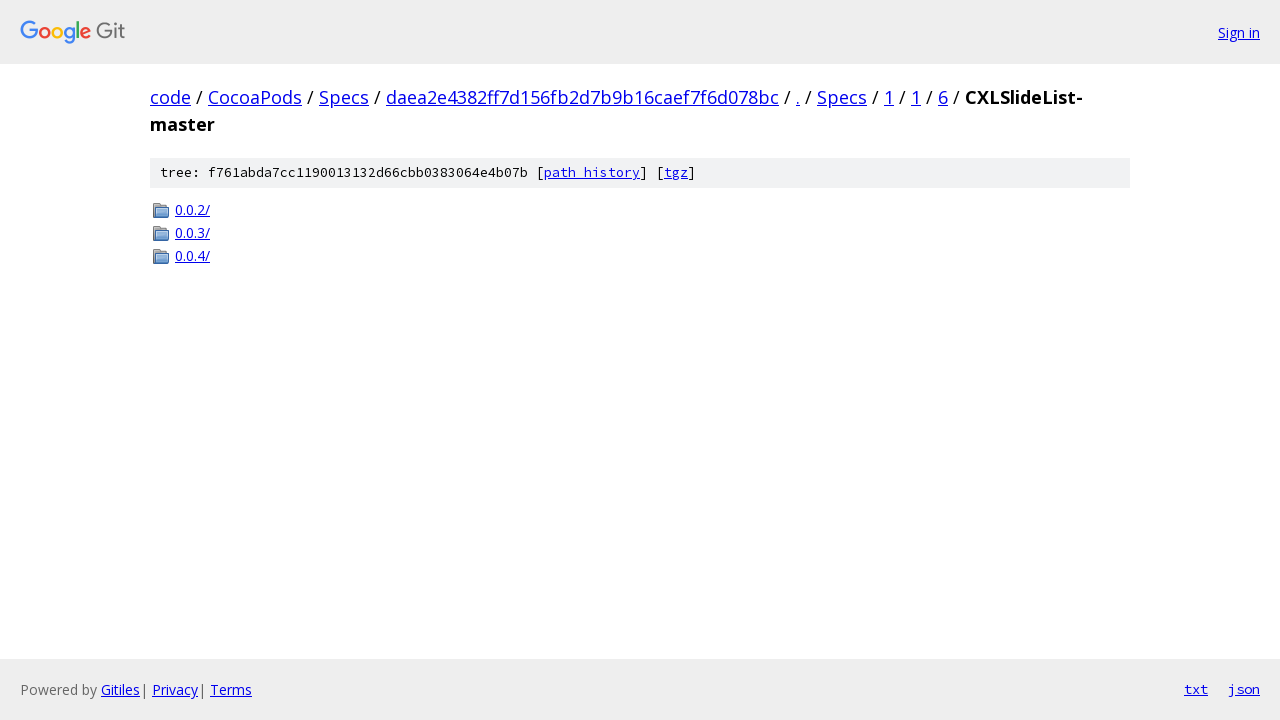

--- FILE ---
content_type: text/html; charset=utf-8
request_url: https://code.googlesource.com/CocoaPods/Specs/+/daea2e4382ff7d156fb2d7b9b16caef7f6d078bc/Specs/1/1/6/CXLSlideList-master?autodive=0%2F%2F%2F%2F%2F%2F%2F%2F%2F%2F%2F%2F%2F%2F%2F/
body_size: 793
content:
<!DOCTYPE html><html lang="en"><head><meta charset="utf-8"><meta name="viewport" content="width=device-width, initial-scale=1"><title>Specs/1/1/6/CXLSlideList-master - CocoaPods/Specs - Git at Google</title><link rel="stylesheet" type="text/css" href="/+static/base.css"><!-- default customHeadTagPart --></head><body class="Site"><header class="Site-header"><div class="Header"><a class="Header-image" href="/"><img src="//www.gstatic.com/images/branding/lockups/2x/lockup_git_color_108x24dp.png" width="108" height="24" alt="Google Git"></a><div class="Header-menu"> <a class="Header-menuItem" href="https://accounts.google.com/AccountChooser?faa=1&amp;continue=https://code.googlesource.com/login/CocoaPods/Specs/%2B/daea2e4382ff7d156fb2d7b9b16caef7f6d078bc/Specs/1/1/6/CXLSlideList-master?autodive%3D0%252F%252F%252F%252F%252F%252F%252F%252F%252F%252F%252F%252F%252F%252F%252F%252F">Sign in</a> </div></div></header><div class="Site-content"><div class="Container "><div class="Breadcrumbs"><a class="Breadcrumbs-crumb" href="/?format=HTML">code</a> / <a class="Breadcrumbs-crumb" href="/CocoaPods/">CocoaPods</a> / <a class="Breadcrumbs-crumb" href="/CocoaPods/Specs/">Specs</a> / <a class="Breadcrumbs-crumb" href="/CocoaPods/Specs/+/daea2e4382ff7d156fb2d7b9b16caef7f6d078bc">daea2e4382ff7d156fb2d7b9b16caef7f6d078bc</a> / <a class="Breadcrumbs-crumb" href="/CocoaPods/Specs/+/daea2e4382ff7d156fb2d7b9b16caef7f6d078bc/?autodive=0%2F%2F%2F%2F%2F%2F%2F%2F%2F%2F%2F%2F%2F%2F%2F%2F">.</a> / <a class="Breadcrumbs-crumb" href="/CocoaPods/Specs/+/daea2e4382ff7d156fb2d7b9b16caef7f6d078bc/Specs?autodive=0%2F%2F%2F%2F%2F%2F%2F%2F%2F%2F%2F%2F%2F%2F%2F%2F">Specs</a> / <a class="Breadcrumbs-crumb" href="/CocoaPods/Specs/+/daea2e4382ff7d156fb2d7b9b16caef7f6d078bc/Specs/1?autodive=0%2F%2F%2F%2F%2F%2F%2F%2F%2F%2F%2F%2F%2F%2F%2F%2F">1</a> / <a class="Breadcrumbs-crumb" href="/CocoaPods/Specs/+/daea2e4382ff7d156fb2d7b9b16caef7f6d078bc/Specs/1/1?autodive=0%2F%2F%2F%2F%2F%2F%2F%2F%2F%2F%2F%2F%2F%2F%2F%2F">1</a> / <a class="Breadcrumbs-crumb" href="/CocoaPods/Specs/+/daea2e4382ff7d156fb2d7b9b16caef7f6d078bc/Specs/1/1/6?autodive=0%2F%2F%2F%2F%2F%2F%2F%2F%2F%2F%2F%2F%2F%2F%2F%2F">6</a> / <span class="Breadcrumbs-crumb">CXLSlideList-master</span></div><div class="TreeDetail"><div class="u-sha1 u-monospace TreeDetail-sha1">tree: f761abda7cc1190013132d66cbb0383064e4b07b [<a href="/CocoaPods/Specs/+log/daea2e4382ff7d156fb2d7b9b16caef7f6d078bc/Specs/1/1/6/CXLSlideList-master">path history</a>] <span>[<a href="/CocoaPods/Specs/+archive/daea2e4382ff7d156fb2d7b9b16caef7f6d078bc/Specs/1/1/6/CXLSlideList-master.tar.gz">tgz</a>]</span></div><ol class="FileList"><li class="FileList-item FileList-item--gitTree" title="Tree - 0.0.2/"><a class="FileList-itemLink" href="/CocoaPods/Specs/+/daea2e4382ff7d156fb2d7b9b16caef7f6d078bc/Specs/1/1/6/CXLSlideList-master/0.0.2?autodive=0%2F%2F%2F%2F%2F%2F%2F%2F%2F%2F%2F%2F%2F%2F%2F%2F/">0.0.2/</a></li><li class="FileList-item FileList-item--gitTree" title="Tree - 0.0.3/"><a class="FileList-itemLink" href="/CocoaPods/Specs/+/daea2e4382ff7d156fb2d7b9b16caef7f6d078bc/Specs/1/1/6/CXLSlideList-master/0.0.3?autodive=0%2F%2F%2F%2F%2F%2F%2F%2F%2F%2F%2F%2F%2F%2F%2F%2F/">0.0.3/</a></li><li class="FileList-item FileList-item--gitTree" title="Tree - 0.0.4/"><a class="FileList-itemLink" href="/CocoaPods/Specs/+/daea2e4382ff7d156fb2d7b9b16caef7f6d078bc/Specs/1/1/6/CXLSlideList-master/0.0.4?autodive=0%2F%2F%2F%2F%2F%2F%2F%2F%2F%2F%2F%2F%2F%2F%2F%2F/">0.0.4/</a></li></ol></div></div> <!-- Container --></div> <!-- Site-content --><footer class="Site-footer"><div class="Footer"><span class="Footer-poweredBy">Powered by <a href="https://gerrit.googlesource.com/gitiles/">Gitiles</a>| <a href="https://policies.google.com/privacy">Privacy</a>| <a href="https://policies.google.com/terms">Terms</a></span><span class="Footer-formats"><a class="u-monospace Footer-formatsItem" href="?format=TEXT">txt</a> <a class="u-monospace Footer-formatsItem" href="?format=JSON">json</a></span></div></footer></body></html>